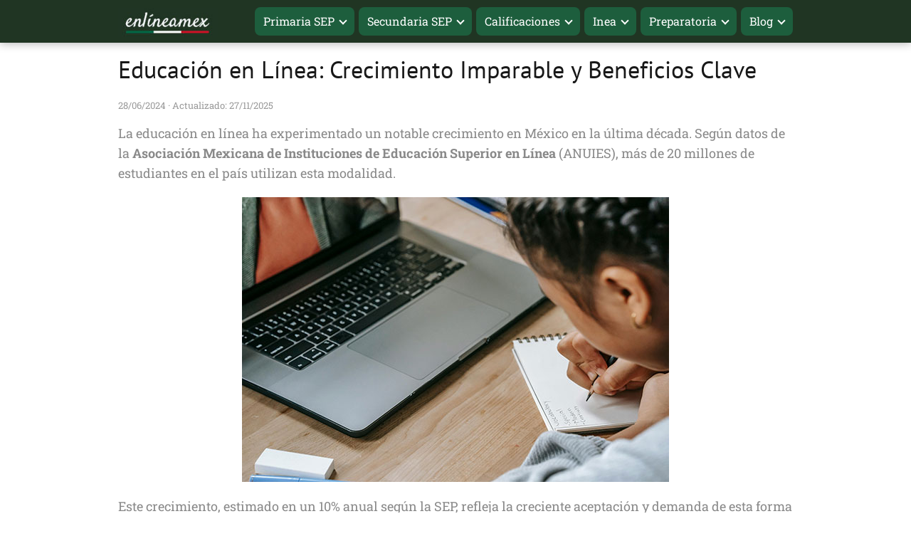

--- FILE ---
content_type: text/html; charset=utf-8
request_url: https://www.google.com/recaptcha/api2/aframe
body_size: 268
content:
<!DOCTYPE HTML><html><head><meta http-equiv="content-type" content="text/html; charset=UTF-8"></head><body><script nonce="8zOAf4DxBwkhPtxvz6WNJg">/** Anti-fraud and anti-abuse applications only. See google.com/recaptcha */ try{var clients={'sodar':'https://pagead2.googlesyndication.com/pagead/sodar?'};window.addEventListener("message",function(a){try{if(a.source===window.parent){var b=JSON.parse(a.data);var c=clients[b['id']];if(c){var d=document.createElement('img');d.src=c+b['params']+'&rc='+(localStorage.getItem("rc::a")?sessionStorage.getItem("rc::b"):"");window.document.body.appendChild(d);sessionStorage.setItem("rc::e",parseInt(sessionStorage.getItem("rc::e")||0)+1);localStorage.setItem("rc::h",'1768664729817');}}}catch(b){}});window.parent.postMessage("_grecaptcha_ready", "*");}catch(b){}</script></body></html>

--- FILE ---
content_type: text/css
request_url: https://www.enlineamex.com/wp-content/cache/autoptimize/css/autoptimize_single_2b928cda82ac2eba37d82a6a54612e9b.css?ver=1.4
body_size: -169
content:
.child img{max-width:100px;border-radius:10px;margin-right:10px;float:left}.child .descripcion{display:block;float:left;margin-top:5px;clear:both;text-align:center;width:100%;text-align:center}@media screen and (max-width:782px){.clusterhijos{flex-direction:column !important}}

--- FILE ---
content_type: text/css
request_url: https://www.enlineamex.com/wp-content/cache/autoptimize/css/autoptimize_single_802c7fe442dacc40337ce92ff107065e.css?ver=1.4
body_size: 2199
content:
.nichecreator-alert{--nc-bg:#e5f3f1;--nc-border:#008974;--nc-icon:#008974;display:flex;align-items:center;gap:12px;margin:20px 0;padding:10px 16px;background:var(--nc-bg);border:1px solid var(--nc-border);border-left-width:4px;border-radius:8px;font-size:14px;line-height:1.4}.nichecreator-alert__icon{width:22px;height:22px;color:var(--nc-icon);flex-shrink:0}.nichecreator-alert__icon svg{width:100%;height:100%;fill:currentColor}.nichecreator-alert--info{--nc-bg:#fffae5;--nc-border:#b69121;--nc-icon:#b69121}.nichecreator-alert--error{--nc-bg:#f5e7e8;--nc-border:#a4161a;--nc-icon:#a4161a}input::placeholder,textarea::placeholder{color:#999 !important}.col-2 .col1{margin-top:0 !important}.copy-to-clipboard{cursor:pointer}.vc-t p,.vc-t ul li{color:#767676}.leaflet-control-attribution{display:none}.leaflet-div-icon.fa-icon{background:0 0 !important;border:none !important;box-shadow:none !important;padding:0 !important;font-size:25px !important;color:#000 !important}.nc-row{display:flex;align-items:center;gap:10px;margin:10px 0}.nc-row label{min-width:200px;margin:.5rem 0;width:200px !important;min-height:40px}.nc-row textarea{width:320px;max-width:100%}.prompt-box{display:none}.field-row{display:flex;align-items:center;margin-bottom:.7rem;min-height:44px}.field-row label{width:230px !important;font-weight:700;margin:0;width:200px !important;min-height:40px;display:inline-flex !important;align-items:center;font-weight:700;justify-content:space-between;margin-right:10px}.field-row select,.field-row input[type=text]{flex:1;max-width:350px !important}.field-row textarea{max-width:100%}.hidden{display:none}.botonsubmit,.botonborrar{margin:.5rem .5rem 1rem 0;padding:.6rem 1.2rem;border:none;border-radius:3px;cursor:pointer}.botonsubmit{background:#2271b1;color:#fff}.botonborrar{background:#b32d2e;color:#fff}#myProgress{max-width:100%;width:100%;background:#fafafa;border-radius:6px;overflow:hidden;margin-top:10px !important;height:30px !important}#myBar{width:0;height:100%;background:#2271b1}#myBar{max-width:100% !important;border-radius:5px;background:#008974 !important;color:#fff !important;margin-top:0 !important;height:30px;font-weight:700;font-size:1.3em;text-align:center}.fcp-desc{text-align:left;margin-bottom:1rem;color:#464646}.col-2{display:flex;gap:0}.col-2 .izq{flex:2}.col-2 .col1{margin-right:10px;margin-top:10px;border:none !important;padding:0 !important}.col-2 .col2{margin-top:10px;flex:1;margin-right:10px;padding:20px;border-radius:10px}.col1 h1{margin-bottom:.5rem}.col1 p{margin-bottom:1.5rem;color:#555}.red{color:red;font-weight:700}.copiar,.borrarlog .botonsubmit{font-size:14px}.borrarlog{max-width:120px;float:left;margin-right:10px}.btn p{margin-top:0;margin-bottom:0}h1{margin-bottom:20px !important}textarea,input{max-width:100%}.divcsv{display:block;clear:both}#ordenacion{margin-left:10px !important}span[class^=nuevocampo]{padding:5px;border:1px solid #000;margin-left:10px;background-color:#90ee90}span[class^=quitarcampo]{padding:5px;border:1px solid #000;margin-left:10px;background-color:#ffb6c1}div[class^=campos]{display:none;padding-bottom:20px}div.campos1{display:block}form#subirfichero,form#borrarfichero{display:inline-block}#volver{margin-top:30px}#resultadocarga{animation:animate 1.5s linear infinite}.advertencia{color:red}.invalida{color:red;display:inline-block;margin-left:20px;margin-right:20px}.valida{color:green;display:inline-block;margin-left:20px;margin-right:20px}@keyframes animate{0%{opacity:0}50%{opacity:.7}100%{opacity:0}}#entradaspaginas,#pluginseo,#openai,#gemini,#valueserp,#modelo,#modelogem,#type,#imagendestacada,#import,#tipoordenacion,#numfichas,#campoordenacion,#numfichas,#numerico,#ocultarcats,#textoh1,#textoh1padre,#ocultarh1,#ocultardesc,#metatitle,#metatitlepadre,#metadesc,#metadescpadre,#aplicarcss,#plantillas,#type,#autor,#autoria,#catpags,#autorcats,#offset,#offsetia,#offsetcats,#noindexno,#noindexpadresno,#pais,#idioma,#clusterdesc,#clusterimagen,#duplicados1,#duplicados2,#sustitucionant,#sustituir,#sustitucionpost,#quickscrape,#apiplaces,#herramienta,#borrarposts,#borrarautor,#borrartipo,#offsetscrape,#borrarcampo2,#borradocampo,#campocat,#tipocategoria,#idioma,#replicate,#outscraper{margin-top:10px;margin-bottom:10px;margin-right:10px}.geniaspin{margin-top:10px !important;display:inline-block}input[type=radio]{margin-left:5px;margin-right:5px}.visualizacioncats{padding:10px;border:1px solid green;border-radius:10px;margin-bottom:20px}#settingscat label[for=parrafoconc],#settingscat label[for=parrafoconcpadre],#settingscat label[for=textopropio],,#settingscat label[for=parrafo1]{margin-top:20px;display:inline-block;font-style:italic;color:green}#settingscat label[for=plantillacat],#settingscat label[for=ordenacion],#settingscat label[for=numerico],#settingscat label[for=numfichas],#settingscat label[for=ocultarcats],#settingscat label[for=ocultarh1],#settingscat label[for=ocultardesc],#settingscat label[for=criterio],#settingscat label[for=aplicarcss],#settingscat label[for=paginascats],#settingscat label[for=autor],#settingscat label[for=posttype],#imagenes label[for=offset],#settingscat label[for=noindexcats],#settingscat label[for=noindexcatspadres],#herramientas label[for=borrarauthor],#herramientas label[for=borrarposts],#herramientas label[for=autor],#herramientas label[for=borrartipo],#sustitucion label[for=sustitucionant],#sustitucion label[for=sustitutuir],#sustitucion label[for=sustitucionpost],#integraciones label[for=quickscrape],#integraciones label[for=openai],#integraciones label[for=gemini],#integraciones label[for=modelogem],#integraciones label[for=idioma],#integraciones label[for=modelo],#integraciones label[for=offsetscrape],#integraciones label[for=offset],#integraciones label[for=offsetia],#integraciones label[for=offsetiacats],#integraciones label[for=replicate]{display:inline-block;width:150px}#escrapear label[for=pais],#escrapear label[for=idioma],#settingscat label[for=clusterdesc],#settingscat label[for=clusterimagen],#escrapear label[for=herramienta]{display:inline-block;width:200px}#settingscat label[for=clusterdesc],#settingscat label[for=clusterimagen],#borradofichas label[for=borrarfichas],#borradofichas label[for=borradocampo],#categoria label[for=campo],#categoria label[for=tipocategoria],#direccionia label[for=direccionia]{display:inline-block;width:250px}#settingscat #wp-parrafo1-wrap,#settingscat #wp-parrafo4-wrap,#settingscat #wp-parrafo5-wrap,#settingscat #wp-descripcioncat-wrap,#settingscat #wp-descripcioncatpadre-wrap,#clonarplantilla .wp-editor-wrap{max-width:100%}#padre_advanced,#hijas_advanced,#diseno_advanced{border-top:1px solid #ddd;margin-top:1rem;margin-bottom:1rem}#ocultarcats,#ocultarh1,#ocultardesc,#aplicarcss,#noindexcats,#noindexcatspadres{margin-top:10px;padding-right:10px}#settingscat label[for=offset]{margin-top:20px;margin-bottom:10px;display:inline-block}#settingscat label[for=descripcioncatpadre],#settingscat label[for=descripcioncat],#settingscat label[for=metatitle],#settingscat label[for=metatitlepadre],#settingscat label[for=metadesc],#settingscat label[for=metadescpadre],#settingscat label[for=parrafo1],label[for=parrafo2],label[for=parrafo3],#settingscat label[for=textopropio],#settingscat label[for=textoh1],#settingscat label[for=textoh1padre]{margin-top:0 !important;display:block}#clonarplantilla label[for=textopropio]{color:#3c434a}#clonarplantilla #h1{margin-top:25px}label[for=h1]{display:block;margin-top:10px}#clonarplantilla label{padding-top:10px}select#offset,#textopropio{margin-top:10px}.aviso p{font-size:1.2em;color:green}.ordenaviso{font-weight:700;margin-top:10px;margin-bottom:10px}.cabeceras{background-color:green;color:#fff;text-align:center;padding:5px;border-radius:10px;margin-top:10px !important;margin-bottom:10px;clear:both}.var button{margin-left:10px;max-width:120px !important}.var span{display:inline-block;width:90px}.var #pais,.var #metatitle,.var #metadesc{margin-right:0 !important}#borrar,#borrardup{display:none}.tooltip-text{position:relative;cursor:help}.tooltip-text:after{content:"?";height:15px;width:15px;display:inline-flex;margin-left:5px;background:#262626;border-radius:50%;text-align:center;font-size:12px;color:#fff;justify-content:center;align-items:center}.tooltiptext{visibility:hidden;width:250px;background-color:#202225 !important;color:#fff !important;text-align:left;cursor:default;padding:10px 12px;border-radius:4px;position:absolute;line-height:1.3;z-index:99;font-weight:300;font-size:13px;top:100%;left:50%;margin-top:14px;margin-left:-30px;bottom:auto !important}.tooltiptext:after{content:"";position:absolute;bottom:100%;left:44%;border-width:5px;border-style:solid;border-color:transparent transparent #282828}.tooltip-text:hover .tooltiptext{visibility:visible;display:block;position:absolute;margin-top:0;background-color:#fff;color:green;padding:10px;max-width:300px;border-radius:5px}.opcionesimagenes{padding:10px;border:1px solid #000;margin-top:10px;margin-bottom:10px}.opcionesimagenes label{display:inline-block;width:300px}.child img{max-width:100px;border-radius:10px;margin-right:10px;float:left}.escrapeos,.keywords,.videos{background-color:#90ee90;padding:10px}.fichas{margin-top:10px;margin-bottom:10px}/* INTEGRACIONES *@media screen and (max-width:782px){.col-2 .izq{width:100%}.col-2 .col2{width:92%}.clusterhijos{flex-direction:column !important}}